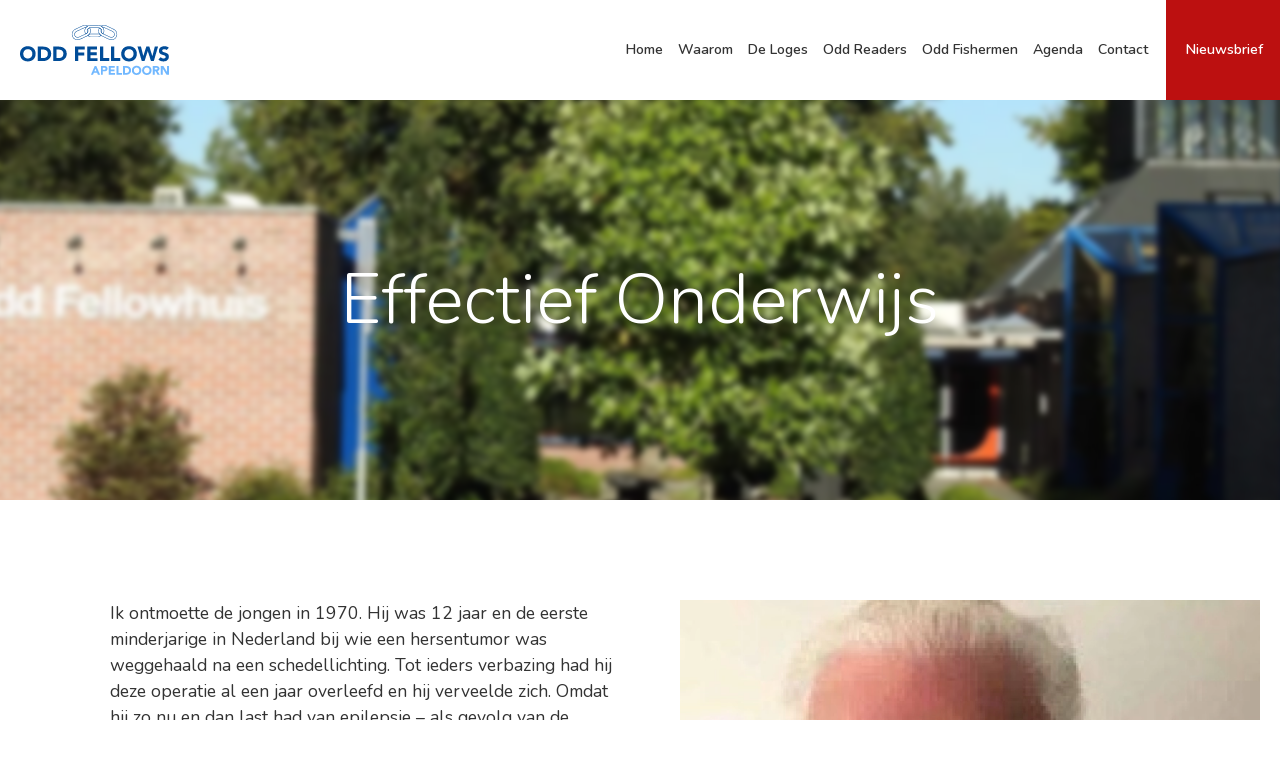

--- FILE ---
content_type: text/html; charset=UTF-8
request_url: https://www.oddfellowsapeldoorn.nl/nieuwsbrief-nummer-58/effectief-onderwijs
body_size: 8291
content:
<!doctype html>
<!--[if IE 9]>    <html class="lt-ie10" lang="nl"> <![endif]-->
<!--[if gt IE 9]><!--> <html lang="nl"> <!--<![endif]-->
	<head>	<meta charset="utf-8" />
	<title>Effectief Onderwijs - Odd Fellows Apeldoorn</title>
	<meta name="keywords" lang="nl" content="" />
	<meta name="description" lang="nl" content="" />
	<meta name="robots" content="index, follow" />
	<meta name="generator" content="IQ cms" />
	<meta name="viewport" content="width=device-width, initial-scale=1.0" />
	<!--
		Deze website is ontwikkeld door AWESUM B.V.
		https://www.awesum.nl
	-->
			<meta name="google-site-verification" content="4wupOis8VtGC6t3BSvP-3302pGO9JcOEVVutOJDQjWw" />
	
		<link rel="icon" href="/public/images/favicon.ico" />
	<!--[if !IE]><!-->
<script>if (/*@cc_on!@*/false) {
        document.documentElement.className = 'ie10';
    }</script><!--<![endif]-->

<link rel="apple-touch-icon" sizes="180x180" href="/public/images/favicon/apple-touch-icon.png">
<link rel="icon" type="image/png" sizes="32x32" href="/public/images/favicon/favicon-32x32.png">
<link rel="icon" type="image/png" sizes="16x16" href="/public/images/favicon/favicon-16x16.png">
<link rel="manifest" href="/public/images/favicon/site.webmanifest">
<link rel="mask-icon" href="/public/images/favicon/safari-pinned-tab.svg" color="#004c98">
<link rel="shortcut icon" href="/public/images/favicon/favicon.ico">
<meta name="msapplication-TileColor" content="#2b5797">
<meta name="msapplication-config" content="public/images/favicon/browserconfig.xml">
<meta name="theme-color" content="#004c98">

<meta name="apple-mobile-web-app-capable" content="yes">
<meta name="apple-mobile-web-app-status-bar-style" content="white">
	
	<link rel="stylesheet" href="/static/css/1711718950/fa5-fa5light-fa5brands-default-cookielaw.css" type="text/css" />
	<script>/* <![CDATA[ */                window.dataLayer = window.dataLayer || [];
                function gtag() {dataLayer.push(arguments);}
                gtag('js', new Date());
                gtag('set', { anonymizeIp: true, forceSSL: true });
                gtag('config', 'G-0JV67BGNC9');/* ]]> */</script>
	</head>
	<body class="cmp-contentpage">
		
		<header class="hdr">
    <div class="logo-box">
        <a class="logo-link" href="/">
            <img class="logo-img" src="/public/images/logo-oddfellows.svg" width="176" height="59" alt="Logo Odd Fellows Apeldoorn"/>
        </a>
    </div>
    <nav class="nav-main clearfix">
    <ul class="nav-main-list">
        <li class="nav-main-item">
            <a class="nav-main-link" href="/">
                <span class="nav-main-label">Home </span>
            </a>
        </li>
                            <li class="nav-main-item">
                <a class="nav-main-link" href="https://www.oddfellowsapeldoorn.nl/waarom">
                    <span class="nav-main-label">Waarom</span>
                </a>
            </li>
                    <li class="nav-main-item">
                <a class="nav-main-link" href="https://www.oddfellowsapeldoorn.nl/de-loges">
                    <span class="nav-main-label">De Loges</span>
                </a>
            </li>
                    <li class="nav-main-item">
                <a class="nav-main-link" href="https://www.oddfellowsapeldoorn.nl/odd-readers">
                    <span class="nav-main-label">Odd Readers</span>
                </a>
            </li>
                    <li class="nav-main-item">
                <a class="nav-main-link" href="https://www.oddfellowsapeldoorn.nl/odd-fishermen">
                    <span class="nav-main-label">Odd Fishermen</span>
                </a>
            </li>
                    <li class="nav-main-item">
                <a class="nav-main-link" href="https://www.oddfellowsapeldoorn.nl/agenda">
                    <span class="nav-main-label">Agenda</span>
                </a>
            </li>
                    <li class="nav-main-item">
                <a class="nav-main-link" href="https://www.oddfellowsapeldoorn.nl/contact">
                    <span class="nav-main-label">Contact</span>
                </a>
            </li>
                <li class="nav-main-item is-cta">
            <div class="nav-main-link">
                <div class="nav-main-padding">
                    <a class="nav-main-label cmd-modal cmd-ga-register" data-ga-url="/nieuwsbrief/popup" data-ga-title="Nieuwsbrief pop-up geopend" href="#">Nieuwsbrief</a>
                                        <a class="nav-main-label" href="/nieuwsbriefarchief">Archief</a>
                </div>
            </div>
        </li>
    </ul>
</nav>
    <span class="nav-main-toggle cmd-nav-toggle">
        <span class="nav-main-toggle-icon is-open fal fa-bars"></span>
        <span class="nav-main-toggle-icon is-close fal fa-times"></span>
    </span>
</header>
		    <div class="ban">
                                        <span class="ban-img cmd-iqwp" data-iqwp-default="/static/upload/banner/45540313-8309-4e51-8b5b-53bd48e9060c/DSCN5081.JPG" data-iqwp-webp="/static/upload/banner:webp/45540313-8309-4e51-8b5b-53bd48e9060c/DSCN5081.JPG">&nbsp;</span>
        <div class="ban-content fx-fadein">
        <div class="fit">
                            <h1 class="title-h1 ban-title">Effectief Onderwijs</h1>
                                </div>
    </div>
</div>
		<main class="main">
			<section class="sec sec-n-content content-left bg-white">
    <div class="fit">
        <div class="row">
            <div class="col col-p50 col-n-sec-content fx-fadein">
                <div class="sec-spacer">
                    <p>Ik ontmoette de jongen in 1970. Hij was 12 jaar en de eerste minderjarige in Nederland bij wie een hersentumor was weggehaald na een schedellichting. Tot ieders verbazing had hij deze operatie al een jaar overleefd en hij verveelde zich. Omdat hij zo nu en dan last had van epilepsie &ndash; als gevolg van de medicatie &ndash; mocht hij niet naar school, maar ja, we weten er inmiddels alles van: twaalf jarigen die niets te doen hebben, worden heel vervelend. Dat was bij hem ook het geval en de huisarts suggereerde daarom, dat hij wel eens wat aan rekenen en taal kon gaan doen: les gedurende een half uur in de week en huiswerk voor een uur per dag. Verder zwemmen, tennis met zijn vader en veel fysiotherapie. Het eerste half jaar heb ik hem een half uur per week les gegeven en daarna hebben we dat steeds verder ge&iuml;ntensiveerd tot 5 maal een half uur met huiswerk voor 3 uur per dag. Zo zijn we de eerste drie jaar van de middelbare school op VWO &ndash; niveau doorgekomen en daarna heb ik nog een jaar hulp gekregen van collega&rsquo;s. Aan het eind van de 4e klas heeft hij een bewijs van overgang naar 5 VWO ontvangen en is hij gestart met een makelaarsopleiding. De ABN heeft hem toen in dienst genomen als gebouwenbeheerder &ndash; hij heeft wat later ook carri&egrave;re gemaakt als kredietverlener voor industri&euml;le ondernemers&nbsp; en is inmiddels met pensioen, geniet nog van een aantal commissariaten&hellip; Als leerling functioneerde hij op het niveau van een 7. Een klas van 30 leerlingen die in zes jaar 5 dagen van de week hetzelfde niveau bereikt, verspilt dus erg veel tijd zou je zo zeggen. Het grootste deel van die verspilde tijd komt doordat men in een groep op elkaar moet wachten.</p><p>Frans Timmermans uitte na corona zijn zorg over de hervatting van ons normale bestaan. Hij was eigenlijk bang, dat we back to business as usual zouden gaan, terwijl we eigenlijk van deze crises zouden moeten leren en van de gelegenheid gebruik zouden moeten maken om een en ander anders aan te gaan pakken.</p><p>Naar aanleiding van de wijze waarop we nu met onze leerlingen omgaan, volgen hier wat idee&euml;n, hoe je zou kunnen vernieuwen en daarbij beperk ik me nu tot het middelbaar onderwijs. Idee&euml;n zijn niet uitgewerkt!</p><p>Leerlingen zouden vanaf de lagere school binnen kunnen komen met een paar aanbevelingen (zonde van al die nutteloos bestede tijd aan Cito &ndash; toetsen die toch alleen self fulfilling prophecies zijn). Zij zouden o.l.v. een coach tijdens een eerste jaar een vakkenpakket moeten uitzoeken dat geheel op henzelf is toegesneden, maar waarvan de onderlinge niveau&rsquo;s zouden kunnen verschillen. Keuze uit timmeren tot en met Latijn. Maximaal 8 vakken.</p><p>Er wordt onderscheid gemaakt tussen instructielessen van maximaal 25 minuten voor een groep van maximaal 15 leerlingen en zelfwerkzaamheid (uitwerken van opdrachten) van maximaal 25 minuten of een veelvoud daarvan. Voor instructielessen worden bevoegde docenten aangesteld, voor begeleiding van zelfstudie gekwalificeerde onderwijs assistenten. Zij moeten vooral pedagogisch geschoold zijn. Er zijn mengvormen denkbaar met een combi van instructie en zelfwerkzaamheid: denk aan lessen waar training in een vorm van handvaardigheid moet worden bereikt. Dat kunnen grotere groepen zijn, maar dan o.l.v. een docent en een of meer onderwijs assistenten. Een passende ondersteuning van A.I. kan zeer behulpzaam zijn.</p><p>In de school zijn een aantal coaches werkzaam die met leerlingen en ouders samen &ldquo;traject bewaking &ldquo; organiseren en mogelijkheden voor vervolgonderwijs of professionele werkzaamheden bespreken.</p><p>Een dag duurt van 8.00 uur tot 17.00 uur. Spreidt het rooster over de hele dag: de gedeeltelijke leegstand van een schoolgebouw nu is een verschrikkelijke verspilling.&nbsp; Een middelbare school duurt 6 jaar waarna een geslaagde in staat is een beroep uit te oefenen of door kan stromen in een HBO of een Universiteit.</p><p>Blokkeer roostertijden van 50 minuten voor grotere groepen die sport beoefenen of voor gastsprekers.</p><p>Voor een volledige middelbare school &ndash; opleiding is het noodzakelijk een jaar uitsluitend te besteden aan maatschappelijke dienstverlening. Het zou vanaf 16 jaar als tussenjaar ingepland kunnen worden, maar ook als afrondende activiteit na het 6e jaar.</p><p>De school bepaalt wanneer een leerling aan alle voorwaarden heeft voldaan en een getuigschrift krijgt waarmee hij of zij aan een vervolgopleiding kan gaan beginnen of een werkkring kan gaan zoeken. Centraal schriftelijke eindexamens zijn uit den boze. Er kan heel goed een flexibele uitstroom georganiseerd&nbsp; worden.</p><p>Tenslotte: onderwijs kost geld - dat gaat betaald worden door ouders zelf, maar zij worden naar rato van hun inkomen gesubsidieerd door de overheid. Een dergelijk systeem bestaat reeds bij de kinderdagverblijven &ndash; de kwaliteit die men voor betaling ontvangt, wordt hoger gewaardeerd dan wanneer het z.g. &ldquo;niets&rdquo; kost. De inspectie kan het minimumniveau blijven toetsen, maar werknemers in een particuliere onderneming zijn geneigd beter te presteren.</p><p>We kunnen niet terug naar de Grieken, waar mensen die het zich konden permitteren, een huisleraar voor de opvoeding van hun kinderen aanstelden, maar dat het onderwijs veel meer op een individu kan worden toegesneden en dat er dan ook nog veel geld bespaard kan worden, staat als een paal boven water.</p><p>Kortom: het is heel goed mogelijk dat je mij veel dingen hoort zeggen, maar daarbij denkt: &ldquo;Die hadden ze nooit moeten leren praten!&rdquo; .</p><p>&nbsp;</p><p>Eljan de Wijs</p><p>&nbsp;</p>

                </div>
            </div>
            <div class="col col-p50 col-n-sec-side col-n-sec-img fx-fadein">
                                    
    <picture>
        <source type="image/webp" srcset="/static/upload/content-large:webp:2x/d0b83b7b-0ab9-4818-93e7-82a2ee4d018f/foto_eljan_dewijs.JPG 2x, /static/upload/content-large:webp/d0b83b7b-0ab9-4818-93e7-82a2ee4d018f/foto_eljan_dewijs.JPG 1x"/>
        <img class="sec-img" src="/static/upload/content-large/d0b83b7b-0ab9-4818-93e7-82a2ee4d018f/foto_eljan_dewijs.JPG" width="800" height="580" alt="">
    </picture>

            </div>
        </div>
    </div>
</section>
							    <section class="sec sec-n-cta bg-white fx-fadein">
        <div class="fit">
            <div class="row">
                <div class="col col-p100">
                                            <h2 class="sec-title-box">
                            <span class="sec-title is-large is-center">Maak ook op een andere wijze kennis met ons. We kennen naast de loges diverse andere activiteiten voor iedereen. </span>
                        </h2>
                                        <div class="cta">
                        <ul class="cta-list">
                                                            
                                                                <li class="cta-item">
        <a class="cta-link" href="/odd-readers">
                            <div class="cta-img-box">
                                        <span class="cta-img cmd-iqwp" data-iqwp-default="/static/upload/ctalink/3eb87dc3-019f-4243-85f7-62316f4840da/Boekenkast-1.png" data-iqwp-webp="/static/upload/ctalink:webp/3eb87dc3-019f-4243-85f7-62316f4840da/Boekenkast-1.png">&nbsp;</span>
                </div>
                        <span class="cta-icon fal fa-book"></span>
            <div class="cta-box">
                                                    <span class="cta-title">Odd Readers</span>
                                                    <p>Een goed boek lezen is een verademing in de drukte van dit bestaan. Samen een boek lezen maakt dit feestje extra bijzonder. Onze Odd Readers bieden je de mogelijkheid om dit samen lezen in de praktijk te brengen. Ben je een leesfan of zou je het willen worden? Lees er hier dan meer over.</p>
                            </div>
            <div class="btn-bar is-center">
                <div class="btn-item is-blue is-ghost">
                    <div class="btn-link">
                        <span class="btn-label">Meer info</span>
                    </div>
                </div>
            </div>
        </a>
    </li>

                                                                <li class="cta-item">
        <a class="cta-link" href="/odd-fishermen">
                            <div class="cta-img-box">
                                        <span class="cta-img cmd-iqwp" data-iqwp-default="/static/upload/ctalink/89e7c523-0f72-403d-b7bc-035fdeaf434c/dageraad.jpg" data-iqwp-webp="/static/upload/ctalink:webp/89e7c523-0f72-403d-b7bc-035fdeaf434c/dageraad.jpg">&nbsp;</span>
                </div>
                        <span class="cta-icon fal fa-fish"></span>
            <div class="cta-box">
                                                    <span class="cta-title">Odd Fishermen</span>
                                                    <p>De wereld verbeteren, vissend op de Waddenzee. We doen het al meer dan 40 jaar. En het visserslatijn is daarbij onuitputtelijk. Juist dat maakt deze dag tot een jaarlijks terugkerend succes, of je nu van vissen houdt of niet. Lees er hier meer over.<br />
</p>
                            </div>
            <div class="btn-bar is-center">
                <div class="btn-item is-blue is-ghost">
                    <div class="btn-link">
                        <span class="btn-label">Meer info</span>
                    </div>
                </div>
            </div>
        </a>
    </li>

                                                    </ul>
                    </div>
                </div>
            </div>
        </div>
    </section>

				<section class="sec sec-n-content is-center bg-white fx-fadein">
    <div class="fit">
        <div class="row">
            <div class="col col-p50 col-n-sec-content">
                                    <h2 class="title-h2">Neem contact op</h2>
                                                    <p>Neem&nbsp;contact met ons op via e-mail</p>
                                                    <div class="btn-bar is-center">
                        <div class="btn-item is-blue">
                            <script type="text/javascript">eval(unescape('%64%6f%63%75%6d%65%6e%74%2e%77%72%69%74%65%28%27%3c%61%20%68%72%65%66%3d%22%6d%61%69%6c%74%6f%3a%69%6e%66%6f%40%6f%64%64%66%65%6c%6c%6f%77%73%61%70%65%6c%64%6f%6f%72%6e%2e%6e%6c%22%20%63%6c%61%73%73%3d%22%62%74%6e%2d%6c%69%6e%6b%22%3e%3c%73%70%61%6e%20%63%6c%61%73%73%3d%22%62%74%6e%2d%6c%61%62%65%6c%22%3e%53%74%75%75%72%20%65%65%6e%20%65%2d%6d%61%69%6c%3c%2f%73%70%61%6e%3e%3c%2f%61%3e%27%29%3b'))</script>
                        </div>
                    </div>
                                <a class="btn-link-default" href="/contact">Andere contactopties</a>
            </div>
        </div>
    </div>
</section>
					</main>
		<footer class="ftr">
    <div class="fit clearfix">
        <div class="ftr-box">
            <div class="logo-box at-ftr">
                <a class="logo-link" href="/">
                    <img class="logo-img" src="/public/images/logo-oddfellows.svg" width="221" height="43" alt="Logo Odd Fellows Apeldoorn" />
                </a>
            </div>
        </div>
                            <div class="ftr-box is-nav">
                <nav class="nav-ftr">
                    <ul class="nav-ftr-list">
                                                    <li class="nav-ftr-item">
                                <a class="nav-ftr-link" href="https://www.oddfellows.nl">Odd Fellows Nederland</a>
                            </li>
                                                    <li class="nav-ftr-item">
                                <a class="nav-ftr-link" href="/anbi">anbi</a>
                            </li>
                                                    <li class="nav-ftr-item">
                                <a class="nav-ftr-link" href="/disclaimer-en-copyright">Disclaimer en copyright</a>
                            </li>
                                                    <li class="nav-ftr-item">
                                <a class="nav-ftr-link" href="/cookiebeleid">Cookies</a>
                            </li>
                                                    <li class="nav-ftr-item">
                                <a class="nav-ftr-link" href="/privacy">Privacy</a>
                            </li>
                                            </ul>
                </nav>
            </div>
                                    <div class="ftr-box is-sm">
                <div class="sm-bar">
                    <span class="sm-bar-title">Volg ons:</span>
                    <ul class="sm-list">
                                                    <li class="sm-item">
                                <a class="sm-link" href="https://www.facebook.com/oddfellowsapeldoorn/" rel="external">
                                    <span class="sm-icon fab fa-facebook-f"></span>
                                </a>
                            </li>
                                            </ul>
                </div>
            </div>
                <div class="ftr-info">
            <a class="ftr-info-link" href="https://www.powerassist.nl" rel="external">Realisatie door PowerAssist</a>
        </div>
    </div>
</footer>
		<div class="modal-table">
    <span class="modal-bg cmd-modal">&nbsp;</span>
    <div class="modal-table-row">
        <div class="modal-table-cell">
            <div class="fit">
                <div class="modal-box">
                    <div class="modal-view">
                        <div class="modal-padding">
                            <a class="modal-close fal fa-times cmd-modal" href="#"></a>
                            <div class="cmd-newsletter-form">
									<form class="iqf is-newsletter cmd-submit-nl" method="post" action="#696ff868d5f28" id="696ff868d5f28">
				<fieldset class="iqf-fieldset ">
                <legend class="iqf-legend">Aanmelden nieuwsbrief</legend>
                    <div class="iqf-intro">
            <p>Jouw gegevens worden gebruikt voor het versturen van onze nieuwsbrief zoals omschreven in onze privacyverklaring.</p>
        </div>
        <ul class="iqf-list clearfix">
                    <li class="iqf-item iq-form-text  required">
    
                <label class="iqf-label" for="field_name_696ff868d5f28">Je naam</label>
        <input class="cmd-frm-val-text iqf-text" type="text" id="field_name_696ff868d5f28" name="name" value="" />
</li>
                    <li class="iqf-item iq-form-email  required">
    
        		<label class="iqf-label" for="field_email_696ff868d5f28">E-mailadres</label>
    	<input class="cmd-frm-val-email iqf-email" type="email" id="field_email_696ff868d5f28" name="email" value="" />
</li>
                    <li class="iqf-submit">
	<button class="iqf-submit-btn" type="submit">
		<span class="iqf-submit-label">Aanmelden</span>
	</button>
</li>
            </ul>
</fieldset>
			<input type="hidden" name="newsletter-form" value="1"/>
</form>
	</div>
                        </div>
                    </div>
                </div>
            </div>
        </div>
    </div>
</div>
		<script type="application/ld+json">
    {
        "@context": "http://schema.org",
        "@type": "Organization",
        "url" : "https://www.oddfellowsapeldoorn.nl/",
        "address": {
            "@type": "PostalAddress",
            "addressLocality": "Apeldoorn",
            "postalCode": "7329 DR",
            "streetAddress": "Violierenplein 101"
        },
        "email": "info@oddfellowsapeldoorn.nl",
        "telephone": "",
        "logo": {
            "@type": "ImageObject",
            "url": "https://www.oddfellowsapeldoorn.nl/public/images/logo-oddfellows.png",
            "width": {
                "@type": "QuantitativeValue",
                "value": "176"
            },
            "height": {
                "@type": "QuantitativeValue",
                "value": "59"
            }
        },
        "name": "Odd Fellows Apeldoorn"
    }
</script>

		
		
		
				
		
		
		
									
		
			<script>function webp(e){var A=new Image;A.onload=function(){e(0<A.width&&0<A.height)},A.onerror=function(){e(0)},A.src="[data-uri]"}webp(function(e){var A="iqwp"+(e?"Webp":"Default");[].slice.call(document.querySelectorAll(".cmd-iqwp")).forEach(function(e){e.style.backgroundImage="url("+e.dataset[A]+")"})});</script>
		
		<script>/* <![CDATA[ */		WebFontConfig = {
		google: { families: [
				'Nunito:300,400,600,800&display=swap'
			]
		}};
					window.recaptcha_key = "6LeEjDYaAAAAAA33WggWAe5XBnyWaz_EnQthRXpC";
				function _l(m, f) {
			var d = document, h = d.getElementsByTagName("head")[0] || d.documentElement;
			for (var x = m.length, i = 0; m.length > 0; i++) {
				var s = d.createElement("script");
				o = m.pop();
				s.src = o.f;
				if (s.x = s.setAttribute) {
					if (o.i) s.x('integrity', o.i);
					if (o.o) s.x('crossorigin', o.o)
				}
				;s.async = 1;
				s.onload = s.onreadystatechange = function () {
					var c = this;
					if (!c.r && (!c.readyState || c.readyState === "loaded" || c.readyState === "complete")) {
						c.r = true;
						if (!--x) f();
						c.onload = c.onreadystatechange = null;
						if (h && c.parentNode) h.removeChild(c)
					}
				};
				h.insertBefore(s, h.firstChild)
			}
		}
		(function () {_rD();})();function _rD(){_l([{"f":"https:\/\/ajax.googleapis.com\/ajax\/libs\/webfont\/1.6.26\/webfont.js","i":"sha384-pvXSwSU09c+q9mPyY++ygUHWIYRoaxgnJ\/JC5wcOzMb\/NVVu+IDniiB9qWp3ZNWM","o":"anonymous"},{"f":"https:\/\/ajax.googleapis.com\/ajax\/libs\/jquery\/3.5.1\/jquery.min.js","i":"sha384-ZvpUoO\/+PpLXR1lu4jmpXWu80pZlYUAfxl5NsBMWOEPSjUn\/6Z\/hRTt8+pR6L4N2","o":"anonymous"}],function(){
_l([{"f":"https:\/\/www.googletagmanager.com\/gtag\/js?id=G-0JV67BGNC9"},{"f":"\/static\/js\/1611263741\/default.js"}],function(){
			window._recaptcha_running = false;
			window.rc_form_clicked = false;

			// Function to dynamically load the reCAPTCHA script
			window.loadGrecaptcha = function () {
				if (typeof grecaptcha === 'undefined' && !window._recaptcha_running) {
					window._recaptcha_running = true;
					const script = document.createElement('script');
					script.type = 'text/javascript';
					script.src = `https://www.google.com/recaptcha/api.js?trustedtypes=true&render=${window.recaptcha_key}`;
					script.onload = () => console.log('reCAPTCHA script loaded.');
					script.onerror = () => console.error('Failed to load reCAPTCHA script.');
					document.head.appendChild(script);
				}
			};

			// One-time event listener for focus or click on input/textarea
			const triggerRecaptchaLoad = function (e) {
				if (e.target.tagName === 'INPUT' || e.target.tagName === 'TEXTAREA') {
					window.loadGrecaptcha();
					document.removeEventListener('focus', triggerRecaptchaLoad, true);
					document.removeEventListener('click', triggerRecaptchaLoad, true);
				}
			};

			// Attach event listeners for lazy loading
			document.addEventListener('focus', triggerRecaptchaLoad, true);
			document.addEventListener('click', triggerRecaptchaLoad, true);

			// Form submission handler
			document.addEventListener('submit', function (e) {
				const form = e.target;
				if (
						form.tagName === 'FORM' &&
						form.method.toLowerCase() === 'post' &&
						!form.classList.contains('cmd-no-rc')
				) {
					if (!window.rc_form_clicked && !e.defaultPrevented) {
						e.preventDefault();

						const submitButton = form.querySelector('input[type=submit]');

						if (typeof grecaptcha === 'undefined') {
							// Fallback if reCAPTCHA script hasn't loaded
							window.rc_form_clicked = true;
							form.submit();
						} else {
							grecaptcha.ready(() => {
								grecaptcha.execute(window.recaptcha_key, { action: 'submit' })
										.then((token) => {
											// Add reCAPTCHA token to the form
											const hiddenField = document.createElement('input');
											hiddenField.type = 'hidden';
											hiddenField.name = 'iq-recaptcha-token';
											hiddenField.value = token;
											form.appendChild(hiddenField);

											// Optionally clone and hide the submit button
											if (submitButton) {
												const hiddenSubmit = submitButton.cloneNode(true);
												hiddenSubmit.type = 'hidden';
												form.appendChild(hiddenSubmit);
											}

											// Submit the form
											window.rc_form_clicked = true;
											form.submit();
											window.rc_form_clicked = false;
										})
										.catch((err) => {
											console.error('reCAPTCHA execution failed:', err);
										});
							});
						}
					}
				}
			});
		
});
});};/* ]]> */</script>

	</body>
</html>

--- FILE ---
content_type: image/svg+xml
request_url: https://www.oddfellowsapeldoorn.nl/public/images/logo-oddfellows.svg
body_size: 4711
content:
<?xml version="1.0" encoding="utf-8"?>
<!-- Generator: Adobe Illustrator 21.1.0, SVG Export Plug-In . SVG Version: 6.00 Build 0)  -->
<svg version="1.1" id="Laag_1" xmlns="http://www.w3.org/2000/svg" xmlns:xlink="http://www.w3.org/1999/xlink" x="0px" y="0px"
	 viewBox="0 0 1631 545.9" style="enable-background:new 0 0 1631 545.9;" xml:space="preserve">
<style type="text/css">
	.st0{fill:#004C98;}
	.st1{fill:#71B8FF;}
</style>
<g>
	<g>
		<path class="st0" d="M0,314.8c0-12.7,2.1-24.2,6.4-34.5s10.2-19.1,17.8-26.3s16.7-12.8,27.1-16.7c10.5-4,21.9-5.9,34.3-5.9
			s23.8,1.9,34.3,5.8s19.5,9.5,27.1,16.7c7.6,7.2,13.6,16,17.8,26.3c4.3,10.3,6.4,21.8,6.4,34.5s-2.1,24.2-6.4,34.5
			c-4.3,10.3-10.2,19.1-17.8,26.3c-7.6,7.2-16.7,12.8-27.1,16.7c-10.5,3.9-21.9,5.8-34.3,5.8s-23.8-1.9-34.3-5.8
			s-19.5-9.4-27.1-16.7c-7.6-7.2-13.6-16-17.8-26.3C2.1,339,0,327.5,0,314.8z M36.3,314.8c0,7.5,1.2,14.3,3.5,20.5s5.6,11.6,10,16.1
			c4.3,4.6,9.5,8.1,15.6,10.6s12.8,3.8,20.3,3.8s14.2-1.3,20.3-3.8s11.2-6.1,15.6-10.6c4.3-4.6,7.7-9.9,10-16.1s3.5-13,3.5-20.5
			c0-7.3-1.2-14.1-3.5-20.4s-5.6-11.7-10-16.2c-4.3-4.6-9.5-8.1-15.6-10.6s-12.8-3.8-20.3-3.8s-14.2,1.3-20.3,3.8
			s-11.2,6.1-15.6,10.6c-4.3,4.6-7.7,10-10,16.2C37.5,300.7,36.3,307.5,36.3,314.8z"/>
		<path class="st0" d="M195,235.4h52.4c12.7,0,24.8,1.4,36.2,4.3c11.4,2.8,21.4,7.4,29.9,13.8c8.5,6.4,15.3,14.6,20.3,24.8
			s7.5,22.5,7.5,37c0,12.9-2.4,24.2-7.3,34s-11.4,18-19.6,24.7c-8.2,6.6-17.7,11.7-28.5,15.1s-22,5.2-33.8,5.2H195V235.4L195,235.4z
			 M229.9,361.8h18.2c8.1,0,15.6-0.8,22.5-2.5c6.9-1.6,13-4.4,18-8.2c5.1-3.8,9.1-8.8,12-15c3-6.1,4.4-13.7,4.4-22.7
			c0-7.8-1.5-14.5-4.4-20.3s-6.8-10.5-11.8-14.2c-4.9-3.7-10.7-6.5-17.4-8.4s-13.6-2.8-21-2.8h-20.6v94.1H229.9z"/>
		<path class="st0" d="M365.1,235.4h52.4c12.7,0,24.8,1.4,36.2,4.3c11.4,2.8,21.4,7.4,29.9,13.8c8.5,6.4,15.3,14.6,20.3,24.8
			s7.5,22.5,7.5,37c0,12.9-2.4,24.2-7.3,34s-11.4,18-19.6,24.7c-8.2,6.6-17.7,11.7-28.5,15.1s-22,5.2-33.8,5.2H365V235.4H365.1z
			 M400,361.8h18.2c8.1,0,15.6-0.8,22.5-2.5c6.9-1.6,13-4.4,18-8.2c5.1-3.8,9.1-8.8,12-15s4.4-13.8,4.4-22.7
			c0-7.8-1.5-14.5-4.4-20.3s-6.8-10.5-11.8-14.2c-4.9-3.7-10.7-6.5-17.4-8.4s-13.6-2.8-21-2.8H400V361.8z"/>
		<path class="st0" d="M602.9,235.4h106.5v32.3h-71.5V300H704v32.3h-66.1v61.9h-35V235.4z"/>
		<path class="st0" d="M735.8,235.4h107.8v32.3h-72.8v29.6h68.8v32.3h-68.8v32.3h76.9v32.3H735.8V235.4z"/>
		<path class="st0" d="M877,235.4h35v126.4h64.8v32.3H877V235.4z"/>
		<path class="st0" d="M997.3,235.4h35v126.4h64.8v32.3h-99.7V235.4H997.3z"/>
		<path class="st0" d="M1107.8,314.8c0-12.7,2.1-24.2,6.4-34.5s10.2-19.1,17.8-26.3c7.6-7.2,16.7-12.8,27.1-16.7
			c10.5-3.9,21.9-5.8,34.3-5.8s23.8,1.9,34.3,5.8c10.5,3.9,19.5,9.5,27.1,16.7s13.6,16,17.8,26.3c4.3,10.3,6.4,21.8,6.4,34.5
			s-2.1,24.2-6.4,34.5s-10.2,19.1-17.8,26.3c-7.6,7.2-16.7,12.8-27.1,16.7c-10.5,3.9-21.9,5.8-34.3,5.8s-23.8-1.9-34.3-5.8
			s-19.5-9.4-27.1-16.7c-7.6-7.2-13.6-16-17.8-26.3C1109.9,339,1107.8,327.5,1107.8,314.8z M1144.1,314.8c0,7.5,1.2,14.3,3.5,20.5
			s5.6,11.6,10,16.1c4.3,4.6,9.5,8.1,15.6,10.6s12.8,3.8,20.3,3.8s14.2-1.3,20.3-3.8c6.1-2.5,11.2-6.1,15.6-10.6
			c4.3-4.6,7.7-9.9,10-16.1s3.5-13,3.5-20.5c0-7.3-1.2-14.1-3.5-20.4s-5.6-11.7-10-16.2c-4.3-4.6-9.5-8.1-15.6-10.6
			s-12.8-3.8-20.3-3.8s-14.2,1.3-20.3,3.8c-6.1,2.5-11.2,6.1-15.6,10.6c-4.3,4.6-7.7,10-10,16.2
			C1145.3,300.7,1144.1,307.5,1144.1,314.8z"/>
		<path class="st0" d="M1286.2,235.4h38.1l25.3,101.7h0.4l33.2-101.7h32.5l32.9,104.4h0.4l26.8-104.4h35.4l-46.4,158.7h-31.2
			l-35-109.8h-0.4l-35,109.8h-30L1286.2,235.4z"/>
		<path class="st0" d="M1605.3,274.2c-2.8-3.6-6.7-6.2-11.5-8c-4.9-1.7-9.5-2.6-13.8-2.6c-2.5,0-5.2,0.3-7.8,0.9
			c-2.7,0.6-5.2,1.5-7.6,2.8s-4.3,3-5.8,5c-1.5,2.1-2.2,4.6-2.2,7.6c0,4.8,1.8,8.4,5.4,11c3.6,2.5,8.1,4.7,13.6,6.5
			s11.3,3.6,17.6,5.4s12.1,4.3,17.6,7.6c5.5,3.3,10,7.7,13.6,13.2s5.4,12.9,5.4,22.2c0,8.8-1.6,16.5-4.9,23.1s-7.7,12-13.3,16.4
			c-5.6,4.3-12.1,7.5-19.5,9.6s-15.2,3.1-23.4,3.1c-10.3,0-19.9-1.6-28.7-4.7s-17-8.2-24.7-15.2l24.9-27.3
			c3.6,4.8,8.1,8.5,13.6,11.1s11.1,3.9,16.9,3.9c2.8,0,5.7-0.3,8.6-1s5.5-1.7,7.8-3s4.2-3.1,5.6-5.2s2.1-4.6,2.1-7.4
			c0-4.8-1.8-8.6-5.5-11.3c-3.7-2.8-8.3-5.1-13.8-7.1c-5.5-1.9-11.5-3.9-17.9-5.8s-12.4-4.6-17.9-7.8c-5.5-3.3-10.1-7.6-13.8-13
			s-5.5-12.5-5.5-21.3c0-8.5,1.7-16,5-22.4c3.4-6.4,7.8-11.8,13.4-16.1s12.1-7.6,19.4-9.7c7.3-2.2,14.9-3.2,22.6-3.2
			c9,0,17.6,1.3,26,3.8s15.9,6.8,22.6,12.8L1605.3,274.2z"/>
	</g>
	<g>
		<path class="st1" d="M817.8,448.3h17.3l41.4,95.2h-23.7l-8.2-20.2h-37l-7.9,20.2h-23.1L817.8,448.3z M825.9,476l-11.6,29.6h23.3
			L825.9,476z"/>
		<path class="st1" d="M886.1,448.3h35.4c4.9,0,9.6,0.4,14,1.3s8.2,2.4,11.5,4.6s5.9,5.2,7.8,8.9c1.9,3.7,2.9,8.4,2.9,14.1
			c0,5.6-0.9,10.2-2.7,14s-4.3,6.8-7.4,9s-6.9,3.8-11.2,4.8c-4.3,0.9-9,1.4-14,1.4h-15.3v37.1h-21V448.3L886.1,448.3z M907.1,488.7
			h14c1.9,0,3.7-0.2,5.4-0.5c1.7-0.4,3.3-1,4.7-1.8c1.4-0.9,2.5-2,3.4-3.5s1.3-3.3,1.3-5.6c0-2.4-0.6-4.4-1.7-5.8
			c-1.1-1.5-2.6-2.6-4.3-3.4s-3.7-1.3-5.8-1.5c-2.2-0.2-4.2-0.3-6.2-0.3h-10.8L907.1,488.7L907.1,488.7z"/>
		<path class="st1" d="M971.6,448.3h64.7v19.4h-43.7v17.7h41.3v19.4h-41.3v19.4h46.1v19.4h-67.1V448.3z"/>
		<path class="st1" d="M1056.4,448.3h21v75.8h38.9v19.4h-59.8L1056.4,448.3L1056.4,448.3z"/>
		<path class="st1" d="M1127.8,448.3h31.5c7.6,0,14.9,0.9,21.7,2.6c6.9,1.7,12.8,4.5,18,8.3c5.1,3.8,9.2,8.8,12.2,14.9
			s4.5,13.5,4.5,22.2c0,7.7-1.5,14.5-4.4,20.4s-6.8,10.8-11.8,14.8c-4.9,4-10.6,7-17.1,9.1s-13.2,3.1-20.3,3.1h-34.3L1127.8,448.3
			L1127.8,448.3z M1148.7,524.2h10.9c4.8,0,9.3-0.5,13.5-1.5s7.8-2.6,10.8-4.9s5.4-5.3,7.2-9c1.7-3.7,2.6-8.3,2.6-13.6
			c0-4.7-0.9-8.7-2.6-12.2s-4.1-6.3-7.1-8.5s-6.4-3.9-10.4-5s-8.2-1.7-12.6-1.7h-12.4L1148.7,524.2L1148.7,524.2z"/>
		<path class="st1" d="M1224.7,495.9c0-7.6,1.3-14.5,3.8-20.7c2.6-6.2,6.1-11.5,10.7-15.8s10-7.7,16.3-10s13.1-3.5,20.6-3.5
			c7.4,0,14.3,1.2,20.6,3.5c6.3,2.3,11.7,5.7,16.3,10c4.6,4.3,8.1,9.6,10.7,15.8c2.6,6.2,3.8,13.1,3.8,20.7s-1.3,14.5-3.8,20.7
			c-2.6,6.2-6.1,11.5-10.7,15.8s-10,7.7-16.3,10s-13.1,3.5-20.6,3.5c-7.4,0-14.3-1.2-20.6-3.5c-6.3-2.3-11.7-5.7-16.3-10
			c-4.6-4.3-8.1-9.6-10.7-15.8C1226,510.4,1224.7,503.5,1224.7,495.9z M1246.5,495.9c0,4.5,0.7,8.6,2.1,12.3c1.4,3.7,3.4,6.9,6,9.7
			c2.6,2.7,5.7,4.9,9.3,6.4c3.6,1.5,7.7,2.3,12.2,2.3s8.5-0.8,12.2-2.3c3.6-1.5,6.7-3.7,9.3-6.4c2.6-2.7,4.6-6,6-9.7
			s2.1-7.8,2.1-12.3c0-4.4-0.7-8.5-2.1-12.2c-1.4-3.8-3.4-7-6-9.7s-5.7-4.9-9.3-6.4c-3.6-1.5-7.7-2.3-12.2-2.3s-8.5,0.8-12.2,2.3
			c-3.6,1.5-6.7,3.7-9.3,6.4c-2.6,2.7-4.6,6-6,9.7C1247.2,487.4,1246.5,491.5,1246.5,495.9z"/>
		<path class="st1" d="M1336.6,495.9c0-7.6,1.3-14.5,3.8-20.7c2.6-6.2,6.1-11.5,10.7-15.8s10-7.7,16.3-10s13.1-3.5,20.6-3.5
			c7.4,0,14.3,1.2,20.6,3.5c6.3,2.3,11.7,5.7,16.3,10c4.6,4.3,8.1,9.6,10.7,15.8c2.6,6.2,3.8,13.1,3.8,20.7s-1.3,14.5-3.8,20.7
			c-2.6,6.2-6.1,11.5-10.7,15.8s-10,7.7-16.3,10s-13.1,3.5-20.6,3.5c-7.4,0-14.3-1.2-20.6-3.5c-6.3-2.3-11.7-5.7-16.3-10
			c-4.6-4.3-8.1-9.6-10.7-15.8C1337.9,510.4,1336.6,503.5,1336.6,495.9z M1358.4,495.9c0,4.5,0.7,8.6,2.1,12.3
			c1.4,3.7,3.4,6.9,6,9.7c2.6,2.7,5.7,4.9,9.3,6.4c3.6,1.5,7.7,2.3,12.2,2.3s8.5-0.8,12.2-2.3c3.6-1.5,6.7-3.7,9.3-6.4
			c2.6-2.7,4.6-6,6-9.7s2.1-7.8,2.1-12.3c0-4.4-0.7-8.5-2.1-12.2c-1.4-3.8-3.4-7-6-9.7s-5.7-4.9-9.3-6.4c-3.6-1.5-7.7-2.3-12.2-2.3
			s-8.5,0.8-12.2,2.3c-3.6,1.5-6.7,3.7-9.3,6.4c-2.6,2.7-4.6,6-6,9.7S1358.4,491.5,1358.4,495.9z"/>
		<path class="st1" d="M1453.6,448.3h36.8c4.8,0,9.4,0.5,13.8,1.4c4.3,0.9,8.2,2.5,11.4,4.7c3.3,2.2,5.9,5.2,7.8,8.9
			c1.9,3.7,2.9,8.4,2.9,13.9c0,6.7-1.7,12.4-5.2,17.1s-8.6,7.7-15.3,8.9l24.2,40.2h-25.1l-19.9-38.1h-10.4v38.1h-21L1453.6,448.3
			L1453.6,448.3z M1474.6,487.7h12.4c1.9,0,3.9-0.1,6-0.2s4-0.5,5.7-1.2s3.1-1.7,4.2-3.2c1.1-1.4,1.7-3.5,1.7-6.1
			c0-2.4-0.5-4.3-1.5-5.8c-1-1.4-2.2-2.5-3.8-3.3c-1.5-0.8-3.3-1.3-5.2-1.5c-2-0.3-3.9-0.4-5.8-0.4h-13.7L1474.6,487.7L1474.6,487.7
			z"/>
		<path class="st1" d="M1540.7,448.3h28.5l40.5,66.2h0.3v-66.2h21v95.2h-27.4l-41.6-67.8h-0.3v67.8h-21V448.3z"/>
	</g>
</g>
<g>
	<g>
		<path class="st0" d="M1000.4,163.9c-9,0-18-1.9-26.7-6l-80.8-38.1l-4.5-2.4c-8.9-5.2-16.5-12.5-21.9-21.3
			c-11.4-18.2-12.7-40.7-3.6-60.1c0.9-2.1,2.1-4.1,3.2-6l1-1.8L869,29c10.3,3.4,18.8,10.4,23.4,19.4l0.5,1.1l-0.5,1.1
			c-3.9,8.5-4,17.9-0.4,25.8c3.1,6.9,8.8,12.4,16.6,16.1l2.3,1.1l71.9,33.9c8.9,4.2,18.6,5.1,27.5,2.6c8.7-2.5,15.5-8,19.1-15.6
			c7.4-15.7-1.4-35.6-19.7-44.2l-74.3-34.9c-8.4-3.9-16.9-4.6-24.6-2l-1.9,0.6l-1.1-1.7c-5.1-8-12-14.7-20-19.3L884,11l3.7-2.2
			c18-10.6,40-11.6,58.7-2.8l80.7,38c31.4,14.7,45,52.3,30.3,83.7C1046.8,150.5,1024.1,163.9,1000.4,163.9z M895.2,115.5l80.6,38
			c29,13.6,63.5,1.1,77.1-27.8c13.6-28.9,1-63.5-27.9-77.1l0,0l-80.7-38c-16-7.5-34.5-7.2-50.4,0.6c6.6,4.5,12.4,10.3,17,17
			c8.4-2.4,17.6-1.4,26.5,2.8l74.3,34.9c20.8,9.8,30.7,32.6,22.1,50.8c-4.2,8.9-12.1,15.4-22.2,18.3c-10,2.9-21,1.8-31-2.9l-72-33.9
			l-2.3-1.1c-8.8-4.1-15.4-10.6-19-18.5c-4-8.9-4.1-19.3-0.1-28.8c-3.8-6.8-10.2-12.2-18-15.2c-0.7,1.2-1.4,2.5-1.9,3.8
			c-8.4,17.9-7.1,38.6,3.3,55.3c5,8.1,12,14.8,20.1,19.6L895.2,115.5z"/>
	</g>
	<g>
		<g>
			<path class="st0" d="M858.8,126.3h-89.2c-10.7,0-21.3-2.8-30.6-8l-3.9-2.2l4-2.2c8.3-4.5,15.4-11.1,20.7-19.2l1-1.5l1.7,0.4
				c3.3,0.8,6.5,1.2,9.7,1.2h82.1c4.5,0,9.1-0.8,13.5-2.3l1.9-0.6l1,1.7c5,8,11.9,14.8,20,19.6l3.7,2.2l-3.7,2.2
				C881,123.3,869.9,126.3,858.8,126.3z M745.4,115.9c7.6,3.5,15.9,5.4,24.2,5.4h89.2c8.9,0,17.7-2.1,25.7-6.1
				c-6.7-4.6-12.5-10.5-17-17.3c-4.3,1.3-8.9,1.9-13.2,1.9h-82.1c-3.1,0-6.1-0.3-9.2-1C758.2,105.7,752.2,111.5,745.4,115.9z"/>
		</g>
		<g>
			<path class="st0" d="M718.4,100.2l-1.2-1.8c-6.9-10.5-10.6-22.6-10.6-35c0-12.2,3.5-24,10.2-34.3c5.6-8.8,13.5-16,22.6-21
				c9.5-5.1,19.6-7.7,30.2-7.7h89.2c11.1,0,22,2.9,31.5,8.4c8.8,5.1,16.4,12.3,21.8,20.9c6.4,10.1,9.8,21.9,9.7,33.9
				c0,12.1-3.5,23.9-10.1,34l-1.2,1.9l-4.2-2.1c-8.8-4.1-15.4-10.6-19-18.5l-0.5-1.1l0.6-1.1c2.3-4.1,3.4-8.6,3.4-13.2
				c0-4.3-1-8.5-3-12.5c-3.9-7.7-11.4-13.9-20.5-16.9c-4.2-1.4-8.7-2.2-13.2-2.2h-82.1c-3.3,0-6.4,0.4-9.3,1.1
				c-9.2,2.3-16.4,8.2-20.3,16.5c-2,4.2-3,8.9-3,14c0,5.1,1.2,10.2,3.3,14.7l0.6,1.1l-0.6,1.1c-3.7,7.2-10,13.1-18.3,16.9
				L718.4,100.2z M769.6,5.4c-9.7,0-19.1,2.4-27.8,7.1c-8.4,4.6-15.6,11.3-20.8,19.4c-6.2,9.4-9.4,20.3-9.4,31.5
				c0,10.7,3,21.1,8.6,30.4l2.1-1c6.8-3.2,12.1-7.9,15.4-13.6c-2.2-4.9-3.3-10.3-3.3-15.7c0-5.8,1.2-11.2,3.4-16.1
				c4.5-9.7,12.8-16.6,23.6-19.3c3.3-0.8,6.8-1.3,10.5-1.3H854c5.1,0,10.1,0.8,14.8,2.4c10.3,3.5,18.8,10.6,23.3,19.4
				c2.4,4.7,3.6,9.7,3.6,14.7c0,5.1-1.1,9.9-3.4,14.5c3.2,6.4,8.7,11.5,16.1,15l0.2,0.1c5.3-8.9,8.1-19.1,8.1-29.4
				c0.1-11.1-3-21.8-8.9-31.2l0,0c-5-7.9-11.9-14.6-20-19.3c-8.7-5.1-18.7-7.8-29-7.8H769.6z"/>
		</g>
	</g>
	<g>
		<path class="st0" d="M630.8,163.8c-7.2,0-14.5-1.3-21.5-3.8c-15.9-5.7-28.5-17.2-35.6-32.4c-7.1-15.2-7.9-32.3-2.2-48.1
			c5.7-15.9,17.2-28.5,32.4-35.6l80.7-38c18.2-8.5,39.6-7.7,57.4,2.1l4,2.2l-3.9,2.2c-8.4,4.7-15.6,11.4-20.8,19.4l-1,1.5l-1.7-0.4
			c-7.2-1.8-15-0.9-22.7,2.6l-74.3,34.9c-9.6,4.5-17,12.4-20.4,21.7c-2.8,7.7-2.5,15.6,0.7,22.5c3.6,7.6,10.3,13.1,19.1,15.6
			c8.9,2.5,18.6,1.6,27.5-2.6l70.1-33l4.1-1.9c7.4-3.5,12.7-8.4,15.9-14.7c4.4-8.4,4.4-18.5,0.1-27.7l-0.1-0.3c0,0,0-0.1-0.1-0.1
			c-0.1-0.3-0.2-0.5-0.3-0.8l-0.3-0.9l0.4-0.9c4.5-9.7,12.8-16.6,23.6-19.3l1.8-0.4l1,1.5c1.6,2.5,2.9,4.9,4,7.2
			c9.1,19.5,7.5,42.9-4.3,61c-5.6,8.7-13.4,15.9-22.5,20.8c-1.1,0.6-2.3,1.2-3.5,1.8l-80.7,38C648.9,161.8,639.9,163.8,630.8,163.8z
			 M711.1,5.1c-8.4,0-16.7,1.8-24.4,5.4l-80.7,38C592,55,581.4,66.6,576.2,81.2c-5.3,14.6-4.6,30.3,2,44.3
			c6.5,13.9,18.2,24.5,32.8,29.8c14.6,5.3,30.3,4.6,44.3-2l80.7-38c1-0.5,2.1-1,3.2-1.6c8.5-4.6,15.5-11.1,20.7-19.2
			c10.8-16.7,12.4-38.2,3.9-56.2l0,0c-0.8-1.6-1.6-3.3-2.7-5c-8,2.5-14.3,7.8-18,15c5,10.6,4.9,22.2-0.2,31.9
			c-3.6,7.1-9.9,13-18.2,16.9l-4.1,1.9l-70.1,33c-10,4.7-21,5.7-31,2.9c-10.1-2.9-18-9.4-22.2-18.3c-3.8-8.1-4.1-17.4-0.9-26.3
			c3.8-10.5,12.2-19.5,23-24.5l74.3-34.9c8.1-3.8,16.5-4.9,24.3-3.4c4.7-6.8,10.7-12.6,17.7-17.2C727.8,6.9,719.4,5.1,711.1,5.1z"/>
	</g>
</g>
</svg>


--- FILE ---
content_type: text/javascript; charset=UTF-8
request_url: https://www.oddfellowsapeldoorn.nl/static/js/1611263741/default.js
body_size: 1112
content:
$('.cmd-nav-toggle').on('click',function(e){e.preventDefault();$('body').eq(0).toggleClass('nav-open')});var hdr=$('.hdr');function scrollToId(e,id){if(window.history&&$(id).length>0){e.preventDefault();if(typeof(window.history.pushState)!="undefined"){history.pushState(null,null,id)}else{}
var threshold=hdr.outerHeight();$('html,body').animate({scrollTop:$(id).offset().top-threshold},400)}}
$('.cmd-faq-toggle').on('click',function(e){e.preventDefault();var parent=$(this).parent().get(0);$(this).parents('ul').eq(0).find('.is-open').not(parent).removeClass('is-open');scrollToId(e,$(this).data('match'));$(parent).toggleClass('is-open')});$(document).ready(function(){var threshold=50;var sticky=!1;var scrolltop=0;function setStickyHeader(){var scrolltop=$(document).scrollTop();if(scrolltop>threshold&&!sticky){$(".hdr").addClass("is-flat");sticky=!0}else if((scrolltop<threshold&&sticky)){$(".hdr").removeClass("is-flat");sticky=!1}}
$(window).on("resize",setStickyHeader);$(window).on("scroll",setStickyHeader);if(window.location.hash){$(window).trigger('scroll');var scrolltop=$(document).scrollTop();$(document).scrollTop(scrolltop-50)}
setStickyHeader()});(function($){$.fn.visible=function(partial){var $t=$(this),$w=$(window),viewTop=$w.scrollTop(),viewBottom=viewTop+$w.height(),_top=$t.offset().top+100,_bottom=_top+$t.height(),compareTop=partial===!0?_bottom:_top,compareBottom=partial===!0?_top:_bottom;return((compareBottom<=viewBottom)&&(compareTop>=viewTop))}})(jQuery);$(window).scroll(activeElements);function activeElements(){$(".fx-fadein").not('.is-visible').each(function(i,el){var el=$(el);if(el.visible(!0)){el.addClass("is-visible")}})}
activeElements();setTimeout(function(){activeElements()},300);$(function(){try{if(ga){$('.cmd-ga-register').on('click',function(){var data={page:$(this).data('ga-url'),title:$(this).data('ga-title')};ga('send','pageview',data)})}}catch(e){}});$(document).on('click','.cmd-submit-nl button',function(e){e.preventDefault();var form=$(this).parents('form').get(0);var current=$(form).parent();grecaptcha.ready(function(){grecaptcha.execute(window.recaptcha_key,{action:'submit'}).then(function(token){var formData=new FormData(form);formData.append('iq-recaptcha-token',token);formData.append('is_modal',+$('body').hasClass('modal-open'));var xhr=new XMLHttpRequest();xhr.open('POST','/submitnl',!0);xhr.onload=function(){if(xhr.status===200){current.replaceWith($.parseHTML(JSON.parse(this.responseText).template,document,!0))}};xhr.send(formData)})})});$('.cmd-modal').on('click',function(e){e.preventDefault();$('body').eq(0).toggleClass('modal-open')});$(document).on('click','.cmd-close-modal',function(e){e.preventDefault();$('body').eq(0).removeClass('modal-open')});(function(){var method;var noop=function(){};var methods=['assert','clear','count','debug','dir','dirxml','error','exception','group','groupCollapsed','groupEnd','info','log','markTimeline','profile','profileEnd','table','time','timeEnd','timeStamp','trace','warn'];var length=methods.length;var console=(window.console=window.console||{});while(length--){method=methods[length];if(!console[method]){console[method]=noop}}}());$('a[rel~=external]').click(function(){window.open($(this).attr('href'));return!1});(function(document,navigator,standalone){if((standalone in navigator)&&navigator[standalone]){var curnode,location=document.location,stop=/^(a|html)$/i;document.addEventListener('click',function(e){curnode=e.target;while(!(stop).test(curnode.nodeName)){curnode=curnode.parentNode}
if('href' in curnode&&(chref=curnode.href).replace(location.href,'').indexOf('#')&&(!(/^[a-z\+\.\-]+:/i).test(chref)||chref.indexOf(location.protocol+'//'+location.host)===0)){e.preventDefault();location.href=curnode.href}},!1)}})(document,window.navigator,'standalone');